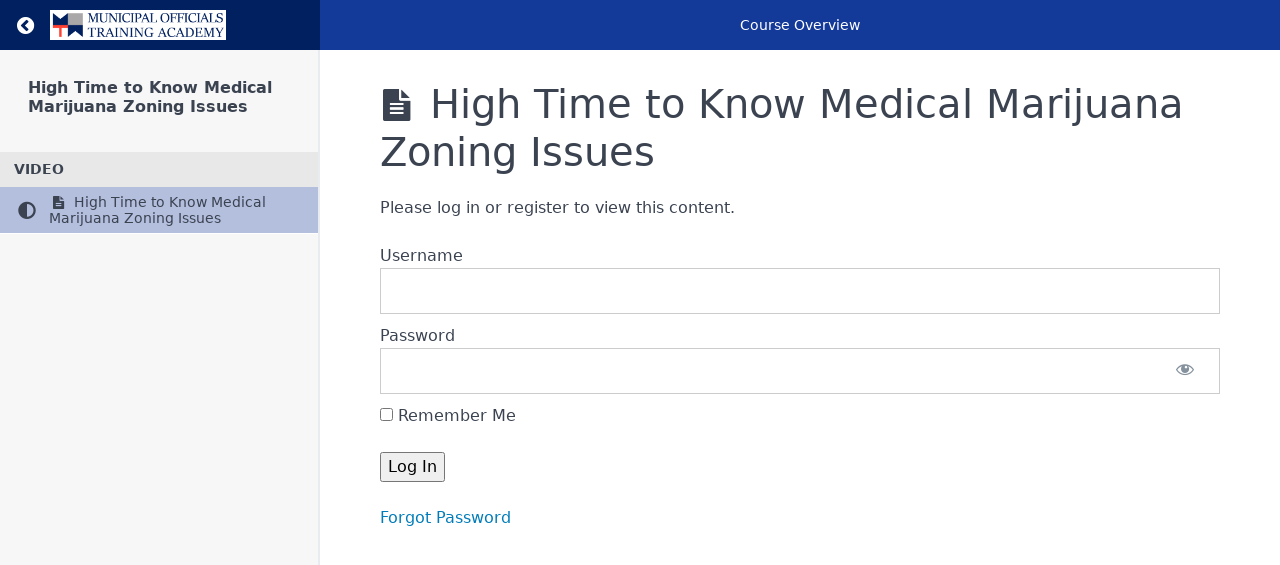

--- FILE ---
content_type: text/html; charset=UTF-8
request_url: https://training.stlmuni.org/courses/high-time-to-know-medical-marijuana-zoning-issues/lessons/high-time-to-know-medical-marijuana-zoning-issues/
body_size: 8811
content:
<!DOCTYPE html>
<html lang="en-US">

<head>
  <meta charset="UTF-8">
  <meta name="viewport" content="width=device-width, initial-scale=1">
  <link rel="profile" href="https://gmpg.org/xfn/11">

  <meta name='robots' content='index, follow, max-image-preview:large, max-snippet:-1, max-video-preview:-1' />
	<style>img:is([sizes="auto" i], [sizes^="auto," i]) { contain-intrinsic-size: 3000px 1500px }</style>
	
	<!-- This site is optimized with the Yoast SEO plugin v26.2 - https://yoast.com/wordpress/plugins/seo/ -->
	<title>High Time to Know Medical Marijuana Zoning Issues | Municipal Officials Training Academy</title>
	<link rel="canonical" href="https://training.stlmuni.org/courses/high-time-to-know-medical-marijuana-zoning-issues/lessons/high-time-to-know-medical-marijuana-zoning-issues/" />
	<meta property="og:locale" content="en_US" />
	<meta property="og:type" content="article" />
	<meta property="og:title" content="High Time to Know Medical Marijuana Zoning Issues | Municipal Officials Training Academy" />
	<meta property="og:description" content="Please log in or register to view this content. Username Password Remember Me &nbsp; &nbsp; Forgot Password" />
	<meta property="og:url" content="https://training.stlmuni.org/courses/high-time-to-know-medical-marijuana-zoning-issues/lessons/high-time-to-know-medical-marijuana-zoning-issues/" />
	<meta property="og:site_name" content="Municipal Officials Training Academy" />
	<meta property="article:modified_time" content="2022-08-16T15:12:32+00:00" />
	<meta name="twitter:card" content="summary_large_image" />
	<meta name="twitter:label1" content="Est. reading time" />
	<meta name="twitter:data1" content="1 minute" />
	<script type="application/ld+json" class="yoast-schema-graph">{"@context":"https://schema.org","@graph":[{"@type":"WebPage","@id":"https://training.stlmuni.org/courses/high-time-to-know-medical-marijuana-zoning-issues/lessons/high-time-to-know-medical-marijuana-zoning-issues/","url":"https://training.stlmuni.org/courses/high-time-to-know-medical-marijuana-zoning-issues/lessons/high-time-to-know-medical-marijuana-zoning-issues/","name":"High Time to Know Medical Marijuana Zoning Issues | Municipal Officials Training Academy","isPartOf":{"@id":"https://training.stlmuni.org/#website"},"datePublished":"2019-09-26T16:26:00+00:00","dateModified":"2022-08-16T15:12:32+00:00","breadcrumb":{"@id":"https://training.stlmuni.org/courses/high-time-to-know-medical-marijuana-zoning-issues/lessons/high-time-to-know-medical-marijuana-zoning-issues/#breadcrumb"},"inLanguage":"en-US","potentialAction":[{"@type":"ReadAction","target":["https://training.stlmuni.org/courses/high-time-to-know-medical-marijuana-zoning-issues/lessons/high-time-to-know-medical-marijuana-zoning-issues/"]}]},{"@type":"BreadcrumbList","@id":"https://training.stlmuni.org/courses/high-time-to-know-medical-marijuana-zoning-issues/lessons/high-time-to-know-medical-marijuana-zoning-issues/#breadcrumb","itemListElement":[{"@type":"ListItem","position":1,"name":"Home","item":"https://training.stlmuni.org/"},{"@type":"ListItem","position":2,"name":"High Time to Know Medical Marijuana Zoning Issues"}]},{"@type":"WebSite","@id":"https://training.stlmuni.org/#website","url":"https://training.stlmuni.org/","name":"Municipal Officials Training Academy","description":"Online Education for Public Officials &amp; Municipal Employees","publisher":{"@id":"https://training.stlmuni.org/#organization"},"potentialAction":[{"@type":"SearchAction","target":{"@type":"EntryPoint","urlTemplate":"https://training.stlmuni.org/?s={search_term_string}"},"query-input":{"@type":"PropertyValueSpecification","valueRequired":true,"valueName":"search_term_string"}}],"inLanguage":"en-US"},{"@type":"Organization","@id":"https://training.stlmuni.org/#organization","name":"Municipal Officials Training Academy","url":"https://training.stlmuni.org/","logo":{"@type":"ImageObject","inLanguage":"en-US","@id":"https://training.stlmuni.org/#/schema/logo/image/","url":"https://training.stlmuni.org/wp-content/uploads/2022/02/MOTA-Logo-Icon-White-Background.png","contentUrl":"https://training.stlmuni.org/wp-content/uploads/2022/02/MOTA-Logo-Icon-White-Background.png","width":135,"height":135,"caption":"Municipal Officials Training Academy"},"image":{"@id":"https://training.stlmuni.org/#/schema/logo/image/"}}]}</script>
	<!-- / Yoast SEO plugin. -->


<link rel='dns-prefetch' href='//player.vimeo.com' />
<link rel="alternate" type="application/rss+xml" title="Municipal Officials Training Academy &raquo; Feed" href="https://training.stlmuni.org/feed/" />
<link rel="alternate" type="application/rss+xml" title="Municipal Officials Training Academy &raquo; Comments Feed" href="https://training.stlmuni.org/comments/feed/" />
<script>
window._wpemojiSettings = {"baseUrl":"https:\/\/s.w.org\/images\/core\/emoji\/16.0.1\/72x72\/","ext":".png","svgUrl":"https:\/\/s.w.org\/images\/core\/emoji\/16.0.1\/svg\/","svgExt":".svg","source":{"concatemoji":"https:\/\/training.stlmuni.org\/wp-includes\/js\/wp-emoji-release.min.js?ver=f0064206089dc61b18cd1ab88fd63365"}};
/*! This file is auto-generated */
!function(s,n){var o,i,e;function c(e){try{var t={supportTests:e,timestamp:(new Date).valueOf()};sessionStorage.setItem(o,JSON.stringify(t))}catch(e){}}function p(e,t,n){e.clearRect(0,0,e.canvas.width,e.canvas.height),e.fillText(t,0,0);var t=new Uint32Array(e.getImageData(0,0,e.canvas.width,e.canvas.height).data),a=(e.clearRect(0,0,e.canvas.width,e.canvas.height),e.fillText(n,0,0),new Uint32Array(e.getImageData(0,0,e.canvas.width,e.canvas.height).data));return t.every(function(e,t){return e===a[t]})}function u(e,t){e.clearRect(0,0,e.canvas.width,e.canvas.height),e.fillText(t,0,0);for(var n=e.getImageData(16,16,1,1),a=0;a<n.data.length;a++)if(0!==n.data[a])return!1;return!0}function f(e,t,n,a){switch(t){case"flag":return n(e,"\ud83c\udff3\ufe0f\u200d\u26a7\ufe0f","\ud83c\udff3\ufe0f\u200b\u26a7\ufe0f")?!1:!n(e,"\ud83c\udde8\ud83c\uddf6","\ud83c\udde8\u200b\ud83c\uddf6")&&!n(e,"\ud83c\udff4\udb40\udc67\udb40\udc62\udb40\udc65\udb40\udc6e\udb40\udc67\udb40\udc7f","\ud83c\udff4\u200b\udb40\udc67\u200b\udb40\udc62\u200b\udb40\udc65\u200b\udb40\udc6e\u200b\udb40\udc67\u200b\udb40\udc7f");case"emoji":return!a(e,"\ud83e\udedf")}return!1}function g(e,t,n,a){var r="undefined"!=typeof WorkerGlobalScope&&self instanceof WorkerGlobalScope?new OffscreenCanvas(300,150):s.createElement("canvas"),o=r.getContext("2d",{willReadFrequently:!0}),i=(o.textBaseline="top",o.font="600 32px Arial",{});return e.forEach(function(e){i[e]=t(o,e,n,a)}),i}function t(e){var t=s.createElement("script");t.src=e,t.defer=!0,s.head.appendChild(t)}"undefined"!=typeof Promise&&(o="wpEmojiSettingsSupports",i=["flag","emoji"],n.supports={everything:!0,everythingExceptFlag:!0},e=new Promise(function(e){s.addEventListener("DOMContentLoaded",e,{once:!0})}),new Promise(function(t){var n=function(){try{var e=JSON.parse(sessionStorage.getItem(o));if("object"==typeof e&&"number"==typeof e.timestamp&&(new Date).valueOf()<e.timestamp+604800&&"object"==typeof e.supportTests)return e.supportTests}catch(e){}return null}();if(!n){if("undefined"!=typeof Worker&&"undefined"!=typeof OffscreenCanvas&&"undefined"!=typeof URL&&URL.createObjectURL&&"undefined"!=typeof Blob)try{var e="postMessage("+g.toString()+"("+[JSON.stringify(i),f.toString(),p.toString(),u.toString()].join(",")+"));",a=new Blob([e],{type:"text/javascript"}),r=new Worker(URL.createObjectURL(a),{name:"wpTestEmojiSupports"});return void(r.onmessage=function(e){c(n=e.data),r.terminate(),t(n)})}catch(e){}c(n=g(i,f,p,u))}t(n)}).then(function(e){for(var t in e)n.supports[t]=e[t],n.supports.everything=n.supports.everything&&n.supports[t],"flag"!==t&&(n.supports.everythingExceptFlag=n.supports.everythingExceptFlag&&n.supports[t]);n.supports.everythingExceptFlag=n.supports.everythingExceptFlag&&!n.supports.flag,n.DOMReady=!1,n.readyCallback=function(){n.DOMReady=!0}}).then(function(){return e}).then(function(){var e;n.supports.everything||(n.readyCallback(),(e=n.source||{}).concatemoji?t(e.concatemoji):e.wpemoji&&e.twemoji&&(t(e.twemoji),t(e.wpemoji)))}))}((window,document),window._wpemojiSettings);
</script>
<link rel='stylesheet' id='dashicons-css' href='https://training.stlmuni.org/wp-includes/css/dashicons.min.css?ver=f0064206089dc61b18cd1ab88fd63365' media='all' />
<link rel='stylesheet' id='mp-login-css-css' href='https://training.stlmuni.org/wp-content/plugins/memberpress/css/ui/login.css?ver=1.11.37' media='all' />
<link rel='stylesheet' id='wp-block-library-css' href='https://training.stlmuni.org/wp-includes/css/dist/block-library/style.min.css?ver=f0064206089dc61b18cd1ab88fd63365' media='all' />
<style id='global-styles-inline-css'>
:root{--wp--preset--aspect-ratio--square: 1;--wp--preset--aspect-ratio--4-3: 4/3;--wp--preset--aspect-ratio--3-4: 3/4;--wp--preset--aspect-ratio--3-2: 3/2;--wp--preset--aspect-ratio--2-3: 2/3;--wp--preset--aspect-ratio--16-9: 16/9;--wp--preset--aspect-ratio--9-16: 9/16;--wp--preset--color--black: #000000;--wp--preset--color--cyan-bluish-gray: #abb8c3;--wp--preset--color--white: #ffffff;--wp--preset--color--pale-pink: #f78da7;--wp--preset--color--vivid-red: #cf2e2e;--wp--preset--color--luminous-vivid-orange: #ff6900;--wp--preset--color--luminous-vivid-amber: #fcb900;--wp--preset--color--light-green-cyan: #7bdcb5;--wp--preset--color--vivid-green-cyan: #00d084;--wp--preset--color--pale-cyan-blue: #8ed1fc;--wp--preset--color--vivid-cyan-blue: #0693e3;--wp--preset--color--vivid-purple: #9b51e0;--wp--preset--color--accent: #e22658;--wp--preset--color--primary: #000000;--wp--preset--color--secondary: #6d6d6d;--wp--preset--color--subtle-background: #dbdbdb;--wp--preset--color--background: #ffffff;--wp--preset--gradient--vivid-cyan-blue-to-vivid-purple: linear-gradient(135deg,rgba(6,147,227,1) 0%,rgb(155,81,224) 100%);--wp--preset--gradient--light-green-cyan-to-vivid-green-cyan: linear-gradient(135deg,rgb(122,220,180) 0%,rgb(0,208,130) 100%);--wp--preset--gradient--luminous-vivid-amber-to-luminous-vivid-orange: linear-gradient(135deg,rgba(252,185,0,1) 0%,rgba(255,105,0,1) 100%);--wp--preset--gradient--luminous-vivid-orange-to-vivid-red: linear-gradient(135deg,rgba(255,105,0,1) 0%,rgb(207,46,46) 100%);--wp--preset--gradient--very-light-gray-to-cyan-bluish-gray: linear-gradient(135deg,rgb(238,238,238) 0%,rgb(169,184,195) 100%);--wp--preset--gradient--cool-to-warm-spectrum: linear-gradient(135deg,rgb(74,234,220) 0%,rgb(151,120,209) 20%,rgb(207,42,186) 40%,rgb(238,44,130) 60%,rgb(251,105,98) 80%,rgb(254,248,76) 100%);--wp--preset--gradient--blush-light-purple: linear-gradient(135deg,rgb(255,206,236) 0%,rgb(152,150,240) 100%);--wp--preset--gradient--blush-bordeaux: linear-gradient(135deg,rgb(254,205,165) 0%,rgb(254,45,45) 50%,rgb(107,0,62) 100%);--wp--preset--gradient--luminous-dusk: linear-gradient(135deg,rgb(255,203,112) 0%,rgb(199,81,192) 50%,rgb(65,88,208) 100%);--wp--preset--gradient--pale-ocean: linear-gradient(135deg,rgb(255,245,203) 0%,rgb(182,227,212) 50%,rgb(51,167,181) 100%);--wp--preset--gradient--electric-grass: linear-gradient(135deg,rgb(202,248,128) 0%,rgb(113,206,126) 100%);--wp--preset--gradient--midnight: linear-gradient(135deg,rgb(2,3,129) 0%,rgb(40,116,252) 100%);--wp--preset--font-size--small: 18px;--wp--preset--font-size--medium: 20px;--wp--preset--font-size--large: 26.25px;--wp--preset--font-size--x-large: 42px;--wp--preset--font-size--normal: 21px;--wp--preset--font-size--larger: 32px;--wp--preset--spacing--20: 0.44rem;--wp--preset--spacing--30: 0.67rem;--wp--preset--spacing--40: 1rem;--wp--preset--spacing--50: 1.5rem;--wp--preset--spacing--60: 2.25rem;--wp--preset--spacing--70: 3.38rem;--wp--preset--spacing--80: 5.06rem;--wp--preset--shadow--natural: 6px 6px 9px rgba(0, 0, 0, 0.2);--wp--preset--shadow--deep: 12px 12px 50px rgba(0, 0, 0, 0.4);--wp--preset--shadow--sharp: 6px 6px 0px rgba(0, 0, 0, 0.2);--wp--preset--shadow--outlined: 6px 6px 0px -3px rgba(255, 255, 255, 1), 6px 6px rgba(0, 0, 0, 1);--wp--preset--shadow--crisp: 6px 6px 0px rgba(0, 0, 0, 1);}:where(.is-layout-flex){gap: 0.5em;}:where(.is-layout-grid){gap: 0.5em;}body .is-layout-flex{display: flex;}.is-layout-flex{flex-wrap: wrap;align-items: center;}.is-layout-flex > :is(*, div){margin: 0;}body .is-layout-grid{display: grid;}.is-layout-grid > :is(*, div){margin: 0;}:where(.wp-block-columns.is-layout-flex){gap: 2em;}:where(.wp-block-columns.is-layout-grid){gap: 2em;}:where(.wp-block-post-template.is-layout-flex){gap: 1.25em;}:where(.wp-block-post-template.is-layout-grid){gap: 1.25em;}.has-black-color{color: var(--wp--preset--color--black) !important;}.has-cyan-bluish-gray-color{color: var(--wp--preset--color--cyan-bluish-gray) !important;}.has-white-color{color: var(--wp--preset--color--white) !important;}.has-pale-pink-color{color: var(--wp--preset--color--pale-pink) !important;}.has-vivid-red-color{color: var(--wp--preset--color--vivid-red) !important;}.has-luminous-vivid-orange-color{color: var(--wp--preset--color--luminous-vivid-orange) !important;}.has-luminous-vivid-amber-color{color: var(--wp--preset--color--luminous-vivid-amber) !important;}.has-light-green-cyan-color{color: var(--wp--preset--color--light-green-cyan) !important;}.has-vivid-green-cyan-color{color: var(--wp--preset--color--vivid-green-cyan) !important;}.has-pale-cyan-blue-color{color: var(--wp--preset--color--pale-cyan-blue) !important;}.has-vivid-cyan-blue-color{color: var(--wp--preset--color--vivid-cyan-blue) !important;}.has-vivid-purple-color{color: var(--wp--preset--color--vivid-purple) !important;}.has-black-background-color{background-color: var(--wp--preset--color--black) !important;}.has-cyan-bluish-gray-background-color{background-color: var(--wp--preset--color--cyan-bluish-gray) !important;}.has-white-background-color{background-color: var(--wp--preset--color--white) !important;}.has-pale-pink-background-color{background-color: var(--wp--preset--color--pale-pink) !important;}.has-vivid-red-background-color{background-color: var(--wp--preset--color--vivid-red) !important;}.has-luminous-vivid-orange-background-color{background-color: var(--wp--preset--color--luminous-vivid-orange) !important;}.has-luminous-vivid-amber-background-color{background-color: var(--wp--preset--color--luminous-vivid-amber) !important;}.has-light-green-cyan-background-color{background-color: var(--wp--preset--color--light-green-cyan) !important;}.has-vivid-green-cyan-background-color{background-color: var(--wp--preset--color--vivid-green-cyan) !important;}.has-pale-cyan-blue-background-color{background-color: var(--wp--preset--color--pale-cyan-blue) !important;}.has-vivid-cyan-blue-background-color{background-color: var(--wp--preset--color--vivid-cyan-blue) !important;}.has-vivid-purple-background-color{background-color: var(--wp--preset--color--vivid-purple) !important;}.has-black-border-color{border-color: var(--wp--preset--color--black) !important;}.has-cyan-bluish-gray-border-color{border-color: var(--wp--preset--color--cyan-bluish-gray) !important;}.has-white-border-color{border-color: var(--wp--preset--color--white) !important;}.has-pale-pink-border-color{border-color: var(--wp--preset--color--pale-pink) !important;}.has-vivid-red-border-color{border-color: var(--wp--preset--color--vivid-red) !important;}.has-luminous-vivid-orange-border-color{border-color: var(--wp--preset--color--luminous-vivid-orange) !important;}.has-luminous-vivid-amber-border-color{border-color: var(--wp--preset--color--luminous-vivid-amber) !important;}.has-light-green-cyan-border-color{border-color: var(--wp--preset--color--light-green-cyan) !important;}.has-vivid-green-cyan-border-color{border-color: var(--wp--preset--color--vivid-green-cyan) !important;}.has-pale-cyan-blue-border-color{border-color: var(--wp--preset--color--pale-cyan-blue) !important;}.has-vivid-cyan-blue-border-color{border-color: var(--wp--preset--color--vivid-cyan-blue) !important;}.has-vivid-purple-border-color{border-color: var(--wp--preset--color--vivid-purple) !important;}.has-vivid-cyan-blue-to-vivid-purple-gradient-background{background: var(--wp--preset--gradient--vivid-cyan-blue-to-vivid-purple) !important;}.has-light-green-cyan-to-vivid-green-cyan-gradient-background{background: var(--wp--preset--gradient--light-green-cyan-to-vivid-green-cyan) !important;}.has-luminous-vivid-amber-to-luminous-vivid-orange-gradient-background{background: var(--wp--preset--gradient--luminous-vivid-amber-to-luminous-vivid-orange) !important;}.has-luminous-vivid-orange-to-vivid-red-gradient-background{background: var(--wp--preset--gradient--luminous-vivid-orange-to-vivid-red) !important;}.has-very-light-gray-to-cyan-bluish-gray-gradient-background{background: var(--wp--preset--gradient--very-light-gray-to-cyan-bluish-gray) !important;}.has-cool-to-warm-spectrum-gradient-background{background: var(--wp--preset--gradient--cool-to-warm-spectrum) !important;}.has-blush-light-purple-gradient-background{background: var(--wp--preset--gradient--blush-light-purple) !important;}.has-blush-bordeaux-gradient-background{background: var(--wp--preset--gradient--blush-bordeaux) !important;}.has-luminous-dusk-gradient-background{background: var(--wp--preset--gradient--luminous-dusk) !important;}.has-pale-ocean-gradient-background{background: var(--wp--preset--gradient--pale-ocean) !important;}.has-electric-grass-gradient-background{background: var(--wp--preset--gradient--electric-grass) !important;}.has-midnight-gradient-background{background: var(--wp--preset--gradient--midnight) !important;}.has-small-font-size{font-size: var(--wp--preset--font-size--small) !important;}.has-medium-font-size{font-size: var(--wp--preset--font-size--medium) !important;}.has-large-font-size{font-size: var(--wp--preset--font-size--large) !important;}.has-x-large-font-size{font-size: var(--wp--preset--font-size--x-large) !important;}
:where(.wp-block-post-template.is-layout-flex){gap: 1.25em;}:where(.wp-block-post-template.is-layout-grid){gap: 1.25em;}
:where(.wp-block-columns.is-layout-flex){gap: 2em;}:where(.wp-block-columns.is-layout-grid){gap: 2em;}
:root :where(.wp-block-pullquote){font-size: 1.5em;line-height: 1.6;}
</style>
<link rel='stylesheet' id='mpcs-fontello-styles-css' href='https://training.stlmuni.org/wp-content/plugins/memberpress-courses/public/fonts/fontello/css/mp-courses.css?ver=1.4.1' media='all' />
<link rel='stylesheet' id='mpcs-lesson-css-css' href='https://training.stlmuni.org/wp-content/plugins/memberpress-courses/public/css/lesson.css?ver=1.4.1' media='all' />
<link rel='stylesheet' id='mpcs-classroom-css' href='https://training.stlmuni.org/wp-content/plugins/memberpress-courses/public/css/classroom.css?ver=1.4.1' media='all' />
<link rel='stylesheet' id='elementor-gf-local-poppins-css' href='https://training.stlmuni.org/wp-content/uploads/elementor/google-fonts/css/poppins.css?ver=1742584465' media='all' />
<link rel='stylesheet' id='elementor-gf-local-shipporimincho-css' href='https://training.stlmuni.org/wp-content/uploads/elementor/google-fonts/css/shipporimincho.css?ver=1742584534' media='all' />
<link rel='stylesheet' id='elementor-icons-shared-0-css' href='https://training.stlmuni.org/wp-content/plugins/elementor/assets/lib/font-awesome/css/fontawesome.min.css?ver=5.15.3' media='all' />
<link rel='stylesheet' id='elementor-icons-fa-solid-css' href='https://training.stlmuni.org/wp-content/plugins/elementor/assets/lib/font-awesome/css/solid.min.css?ver=5.15.3' media='all' />
<script src="https://training.stlmuni.org/wp-includes/js/jquery/jquery.min.js?ver=3.7.1" id="jquery-core-js"></script>
<script src="https://training.stlmuni.org/wp-includes/js/jquery/jquery-migrate.min.js?ver=3.4.1" id="jquery-migrate-js"></script>
<script src="https://training.stlmuni.org/wp-includes/js/underscore.min.js?ver=1.13.7" id="underscore-js"></script>
<script src="https://training.stlmuni.org/wp-includes/js/dist/hooks.min.js?ver=4d63a3d491d11ffd8ac6" id="wp-hooks-js"></script>
<script src="https://training.stlmuni.org/wp-includes/js/dist/i18n.min.js?ver=5e580eb46a90c2b997e6" id="wp-i18n-js"></script>
<script id="wp-i18n-js-after">
wp.i18n.setLocaleData( { 'text direction\u0004ltr': [ 'ltr' ] } );
</script>
<script src="https://training.stlmuni.org/wp-content/plugins/memberpress/js/login.js?ver=1.11.37" id="mepr-login-js-js"></script>
<script src="https://player.vimeo.com/api/player.js?ver=1.2.2" id="vimeo-for-wordpress-player-js"></script>
<script src="https://training.stlmuni.org/wp-content/themes/twentytwenty/assets/js/index.js?ver=2.9" id="twentytwenty-js-js" defer data-wp-strategy="defer"></script>
<script id="mpcs-lesson-js-extra">
var mpcs_locals = {"ajaxurl":"https:\/\/training.stlmuni.org\/wp-admin\/admin-ajax.php","progress_nonce":"cf96a9ddc2"};
</script>
<script src="https://training.stlmuni.org/wp-content/plugins/memberpress-courses/public/js/lesson.js?ver=1.4.1" id="mpcs-lesson-js"></script>
<script src="https://training.stlmuni.org/wp-content/plugins/memberpress-courses/public/js/classroom.js?ver=1.4.1" id="mpcs-classroom-js-js"></script>
<link rel="https://api.w.org/" href="https://training.stlmuni.org/wp-json/" /><link rel="alternate" title="JSON" type="application/json" href="https://training.stlmuni.org/wp-json/wp/v2/mpcs-lesson/2978" /><link rel="EditURI" type="application/rsd+xml" title="RSD" href="https://training.stlmuni.org/xmlrpc.php?rsd" />

<link rel='shortlink' href='https://training.stlmuni.org/?p=2978' />
<link rel="alternate" title="oEmbed (JSON)" type="application/json+oembed" href="https://training.stlmuni.org/wp-json/oembed/1.0/embed?url=https%3A%2F%2Ftraining.stlmuni.org%2Fcourses%2Fhigh-time-to-know-medical-marijuana-zoning-issues%2Flessons%2Fhigh-time-to-know-medical-marijuana-zoning-issues%2F" />
<link rel="alternate" title="oEmbed (XML)" type="text/xml+oembed" href="https://training.stlmuni.org/wp-json/oembed/1.0/embed?url=https%3A%2F%2Ftraining.stlmuni.org%2Fcourses%2Fhigh-time-to-know-medical-marijuana-zoning-issues%2Flessons%2Fhigh-time-to-know-medical-marijuana-zoning-issues%2F&#038;format=xml" />
<meta name="cdp-version" content="1.5.0" />    <style type="text/css">

      .mpcs-classroom .nav-back i,
      .mpcs-classroom .navbar-section a.btn,
      .mpcs-classroom .navbar-section button,
      .mpcs-classroom div#mpcs-lesson-navigation button {
        color: rgba(255, 255, 255) !important;
      }

      .mpcs-classroom .navbar-section .dropdown .menu a {
        color: #333;
      }

      .mpcs-classroom .mpcs-progress-ring {
        background-color: rgba(23, 62, 160) !important;
      }

      .mpcs-classroom .mpcs-course-filter .dropdown .btn span,
      .mpcs-classroom .mpcs-course-filter .dropdown .btn i,
      .mpcs-classroom .mpcs-course-filter .input-group .input-group-btn,
      .mpcs-classroom .mpcs-course-filter .input-group .mpcs-search,
      .mpcs-classroom .mpcs-course-filter .input-group input[type=text],
      .mpcs-classroom .mpcs-course-filter .dropdown a,
      .mpcs-classroom .pagination,
      .mpcs-classroom .pagination i,
      .mpcs-classroom .pagination a {
        color: rgba(226, 70, 47) !important;
        border-color: rgba(226, 70, 47) !important;
      }

      /* body.mpcs-classroom a{
        color: rgba();
      } */

      #mpcs-navbar,
      #mpcs-navbar button#mpcs-classroom-previous-lesson-link,
      #mpcs-navbar button#mpcs-classroom-previous-lesson-link:hover,
      .mpcs-classroom div#mpcs-lesson-navigation button#previous_lesson_link,
      .mpcs-classroom div#mpcs-lesson-navigation button#previous_lesson_link:hover {
        background: rgba(1, 32, 96);
      }

      .course-progress .user-progress,
      .btn-green,
      #mpcs-navbar button:not(#mpcs-classroom-previous-lesson-link),
      .mpcs-classroom div#mpcs-lesson-navigation button:not(#previous_lesson_link),
      .mpcs-classroom #mpcs-quiz-navigation button:focus,
      .mpcs-classroom #mpcs-quiz-navigation button:hover {
        background: rgba(23, 62, 160, 0.9);
      }

      .btn-green:hover,
      #mpcs-navbar button:not(#mpcs-classroom-previous-lesson-link):focus,
      #mpcs-navbar button:not(#mpcs-classroom-previous-lesson-link):hover,
      .mpcs-classroom div#mpcs-lesson-navigation button:not(#previous_lesson_link):focus,
      .mpcs-classroom div#mpcs-lesson-navigation button:not(#previous_lesson_link):hover,
      .mpcs-classroom #mpcs-quiz-navigation button {
        background: rgba(23, 62, 160);
      }

      .btn-green{border: rgba(23, 62, 160)}

      .course-progress .progress-text,
      .mpcs-lesson i.mpcs-circle-regular {
        color: rgba(23, 62, 160);
      }

      #mpcs-main #bookmark, .mpcs-lesson.current{background: rgba(23, 62, 160, 0.3)}

      .mpcs-instructor .tile-subtitle{
        color: rgba(23, 62, 160, 1);
      }

      .mpcs-classroom .mpcs-quiz-question-feedback {
        border-top-color: rgba(23, 62, 160, 1);
        border-bottom-color: rgba(23, 62, 160, 1);
      }

    </style>
    	<script>document.documentElement.className = document.documentElement.className.replace( 'no-js', 'js' );</script>
	<meta name="generator" content="Elementor 3.32.5; features: additional_custom_breakpoints; settings: css_print_method-external, google_font-enabled, font_display-auto">
<style>.recentcomments a{display:inline !important;padding:0 !important;margin:0 !important;}</style>			<style>
				.e-con.e-parent:nth-of-type(n+4):not(.e-lazyloaded):not(.e-no-lazyload),
				.e-con.e-parent:nth-of-type(n+4):not(.e-lazyloaded):not(.e-no-lazyload) * {
					background-image: none !important;
				}
				@media screen and (max-height: 1024px) {
					.e-con.e-parent:nth-of-type(n+3):not(.e-lazyloaded):not(.e-no-lazyload),
					.e-con.e-parent:nth-of-type(n+3):not(.e-lazyloaded):not(.e-no-lazyload) * {
						background-image: none !important;
					}
				}
				@media screen and (max-height: 640px) {
					.e-con.e-parent:nth-of-type(n+2):not(.e-lazyloaded):not(.e-no-lazyload),
					.e-con.e-parent:nth-of-type(n+2):not(.e-lazyloaded):not(.e-no-lazyload) * {
						background-image: none !important;
					}
				}
			</style>
			<style id="custom-background-css">
body.custom-background { background-color: #ffffff; }
</style>
	<link rel="icon" href="https://training.stlmuni.org/wp-content/uploads/2022/02/Logo-Favicon-2-150x150.jpg" sizes="32x32" />
<link rel="icon" href="https://training.stlmuni.org/wp-content/uploads/2022/02/Logo-Favicon-2-300x300.jpg" sizes="192x192" />
<link rel="apple-touch-icon" href="https://training.stlmuni.org/wp-content/uploads/2022/02/Logo-Favicon-2-300x300.jpg" />
<meta name="msapplication-TileImage" content="https://training.stlmuni.org/wp-content/uploads/2022/02/Logo-Favicon-2-300x300.jpg" />
			<style type="text/css">
					.is-form-id-2649 .is-search-submit:focus,
			.is-form-id-2649 .is-search-submit:hover,
			.is-form-id-2649 .is-search-submit,
            .is-form-id-2649 .is-search-icon {
			color: #ffffff !important;            background-color: #012060 !important;            			}
                        	.is-form-id-2649 .is-search-submit path {
					fill: #ffffff !important;            	}
            			</style>
		  </head>

<body class="wp-singular mpcs-lesson-template-default single single-mpcs-lesson postid-2978 custom-background wp-custom-logo wp-embed-responsive wp-theme-twentytwenty mpcs-classroom  twentytwenty singular enable-search-modal missing-post-thumbnail has-single-pagination not-showing-comments show-avatars footer-top-visible reduced-spacing elementor-default elementor-kit-5">

<header id="mpcs-navbar" class="navbar">
  
  <!-- Logo & Back Button -->
  <section class="navbar-section">
    <a href="https://training.stlmuni.org/courses/high-time-to-know-medical-marijuana-zoning-issues/" class="btn nav-back" title="Return to course: High Time to Know Medical Marijuana Zoning Issues">
      <span class="screen-reader-text">Return to course: High Time to Know Medical Marijuana Zoning Issues</span>
      <i class="mpcs-angle-circled-left"></i>
    </a>
    <a href="https://training.stlmuni.org" class="navbar-brand site-branding">
      <img alt="Municipal Officials Training Academy logo" class="img-responsive" src="https://training.stlmuni.org/wp-content/uploads/2022/03/Training-Logo-Large-Color-White-Background.png" />    </a>
  </section>

  <!-- Show Prev/Next Lesson buttons -->
  
<section class="navbar-section" id="mpcs-lesson-navigation">
  
      <button id="mpcs-classroom-next-lesson-link" data-href="https://training.stlmuni.org/courses/high-time-to-know-medical-marijuana-zoning-issues/" data-value="2978" data-section="32" data-course="1718" class="">
      Course Overview    </button>
    <a class="btn sidebar-open show-sm">
    <i class="mpcs-th-list"></i>
  </a>
  <!-- <div style="clear: both;"></div> -->
</section>

    </header>
    <div class="entry entry-content">
      <div class="columns col-gapless" style="flex-grow: 1;">
        <div id="mpcs-sidebar" class="column col-3 col-md-4 col-sm-12 hide-sm pl-0">
          <div id="mpcs-sidebar-navbar" class="show-sm">
            <a class="btn sidebar-close">
              <i class="mpcs-cancel"></i>
            </a>
          </div>

          <div class="mpcs-sidebar-wrapper">

  
  <div id="mpcs-sidebar-header">
    <!-- Featured Image -->
    
    <!-- Progress -->
    <div class="course-progress">
      <h1>
  <a href="https://training.stlmuni.org/courses/high-time-to-know-medical-marijuana-zoning-issues/" class="text-black">  High Time to Know Medical Marijuana Zoning Issues  </a></h1>
    </div>

  </div>
  <div class="mpcs-sidebar-content">

    <!-- Menu -->
    
  <div id="section1" class="mpcs-section">
    <div class="mpcs-section-header">
      <div class="mpcs-section-title">
        <span class="mpcs-section-title-text">VIDEO</span>
      </div>
          </div> <!-- mpcs-section-header -->
    <div class="mpcs-lessons">
                        <div id="mpcs-lesson-2978" class="mpcs-lesson current ">

                          <a href="https://training.stlmuni.org/courses/high-time-to-know-medical-marijuana-zoning-issues/lessons/high-time-to-know-medical-marijuana-zoning-issues/" class="mpcs-lesson-row-link">
                              <div class="mpcs-lesson-progress">
                                      <span class="mpcs-lesson-current"><i class="mpcs-adjust-solid"></i></span>
                                  </div>
                <div class="mpcs-lesson-link">
                  <i class="mpcs-lesson-icon"></i>
                  High Time to Know Medical Marijuana Zoning Issues                                  </div>
                <div class="mpcs-lesson-button">

                  
                </div>
                              </a>
                      </div>
        
          </div> <!-- mpcs-lessons -->
  </div> <!-- mpcs-section -->

          </div>
</div>

        </div>
        <div id="mpcs-main" class="column col-9 col-md-8 col-sm-12" >
                    
          <h1 class="entry-title"> <i class="mpcs-lesson-icon"></i> High Time to Know Medical Marijuana Zoning Issues</h1>
                    <div class="mpcs-main-content"><div class="mp_wrapper">
  <div class="mepr-unauthorized-message">
    <p>Please log in or register to view this content.</p>
  </div>
  <div class="mepr-login-form-wrap">
            
<div class="mp_wrapper mp_login_form">
                  <!-- mp-login-form-start -->     <form name="mepr_loginform" id="mepr_loginform" class="mepr-form" action="https://training.stlmuni.org/login/" method="post">
            <div class="mp-form-row mepr_username">
        <div class="mp-form-label">
                              <label for="user_login">Username</label>
                  </div>
        <input type="text" name="log" id="user_login" value="" />
      </div>
      <div class="mp-form-row mepr_password">
        <div class="mp-form-label">
          <label for="user_pass">Password</label>
                    <div class="mp-hide-pw">
            <input type="password" name="pwd" id="user_pass" value="" />
            <button type="button" class="button mp-hide-pw hide-if-no-js" data-toggle="0" aria-label="Show password">
              <span class="dashicons dashicons-visibility" aria-hidden="true"></span>
            </button>
          </div>
        </div>
      </div>
            <div>
        <label><input name="rememberme" type="checkbox" id="rememberme" value="forever" /> Remember Me</label>
      </div>
      <div class="mp-spacer">&nbsp;</div>
      <div class="submit">
        <input type="submit" name="wp-submit" id="wp-submit" class="button-primary mepr-share-button " value="Log In" />
        <input type="hidden" name="redirect_to" value="/courses/high-time-to-know-medical-marijuana-zoning-issues/lessons/high-time-to-know-medical-marijuana-zoning-issues/" />
        <input type="hidden" name="mepr_process_login_form" value="true" />
        <input type="hidden" name="mepr_is_login_page" value="false" />
      </div>
    </form>
    <div class="mp-spacer">&nbsp;</div>
    <div class="mepr-login-actions">
      <a href="https://training.stlmuni.org/login/?action=forgot_password">Forgot Password</a>
    </div>

      
    <!-- mp-login-form-end --> 
  </div>
      </div>
</div>

</div>
          
          <div class="mepr-rl-footer-widgets">
                                  </div>

        </div>
      </div>
    </div>


    <footer class="site-footer section is-clearfix">
    <script type="speculationrules">
{"prefetch":[{"source":"document","where":{"and":[{"href_matches":"\/*"},{"not":{"href_matches":["\/wp-*.php","\/wp-admin\/*","\/wp-content\/uploads\/*","\/wp-content\/*","\/wp-content\/plugins\/*","\/wp-content\/themes\/twentytwenty\/*","\/*\\?(.+)"]}},{"not":{"selector_matches":"a[rel~=\"nofollow\"]"}},{"not":{"selector_matches":".no-prefetch, .no-prefetch a"}}]},"eagerness":"conservative"}]}
</script>
			<script>
				const lazyloadRunObserver = () => {
					const lazyloadBackgrounds = document.querySelectorAll( `.e-con.e-parent:not(.e-lazyloaded)` );
					const lazyloadBackgroundObserver = new IntersectionObserver( ( entries ) => {
						entries.forEach( ( entry ) => {
							if ( entry.isIntersecting ) {
								let lazyloadBackground = entry.target;
								if( lazyloadBackground ) {
									lazyloadBackground.classList.add( 'e-lazyloaded' );
								}
								lazyloadBackgroundObserver.unobserve( entry.target );
							}
						});
					}, { rootMargin: '200px 0px 200px 0px' } );
					lazyloadBackgrounds.forEach( ( lazyloadBackground ) => {
						lazyloadBackgroundObserver.observe( lazyloadBackground );
					} );
				};
				const events = [
					'DOMContentLoaded',
					'elementor/lazyload/observe',
				];
				events.forEach( ( event ) => {
					document.addEventListener( event, lazyloadRunObserver );
				} );
			</script>
			<script src="https://training.stlmuni.org/wp-includes/js/dist/vendor/wp-polyfill.min.js?ver=3.15.0" id="wp-polyfill-js"></script>
<script src="https://training.stlmuni.org/wp-content/plugins/vimeo/build/index.js?ver=075a52cf774c248d3c1753e0e3e5be8e" id="vimeo-for-wordpress-public-js"></script>
<script src="https://training.stlmuni.org/wp-content/plugins/elementor/assets/js/webpack.runtime.min.js?ver=3.32.5" id="elementor-webpack-runtime-js"></script>
<script src="https://training.stlmuni.org/wp-content/plugins/elementor/assets/js/frontend-modules.min.js?ver=3.32.5" id="elementor-frontend-modules-js"></script>
<script src="https://training.stlmuni.org/wp-includes/js/jquery/ui/core.min.js?ver=1.13.3" id="jquery-ui-core-js"></script>
<script src="https://training.stlmuni.org/wp-content/plugins/elementor/assets/js/frontend.min.js?ver=3.32.5" id="elementor-frontend-js"></script>
<script src="https://training.stlmuni.org/wp-content/plugins/elementor-pro/assets/lib/smartmenus/jquery.smartmenus.min.js?ver=1.2.1" id="smartmenus-js"></script>
<script src="https://training.stlmuni.org/wp-content/plugins/divi-dash/core/admin/js/common.js?ver=4.27.4" id="et-core-common-js"></script>
<script id="ivory-search-scripts-js-extra">
var IvorySearchVars = {"is_analytics_enabled":"1"};
</script>
<script src="https://training.stlmuni.org/wp-content/plugins/add-search-to-menu/public/js/ivory-search.min.js?ver=5.5.12" id="ivory-search-scripts-js"></script>
  </footer>
<script defer src="https://static.cloudflareinsights.com/beacon.min.js/vcd15cbe7772f49c399c6a5babf22c1241717689176015" integrity="sha512-ZpsOmlRQV6y907TI0dKBHq9Md29nnaEIPlkf84rnaERnq6zvWvPUqr2ft8M1aS28oN72PdrCzSjY4U6VaAw1EQ==" data-cf-beacon='{"version":"2024.11.0","token":"705eeabe1cf24a1d9b829c1441511fb8","r":1,"server_timing":{"name":{"cfCacheStatus":true,"cfEdge":true,"cfExtPri":true,"cfL4":true,"cfOrigin":true,"cfSpeedBrain":true},"location_startswith":null}}' crossorigin="anonymous"></script>
</body>

</html>


<!-- Page cached by LiteSpeed Cache 7.6.2 on 2026-01-15 19:14:57 -->